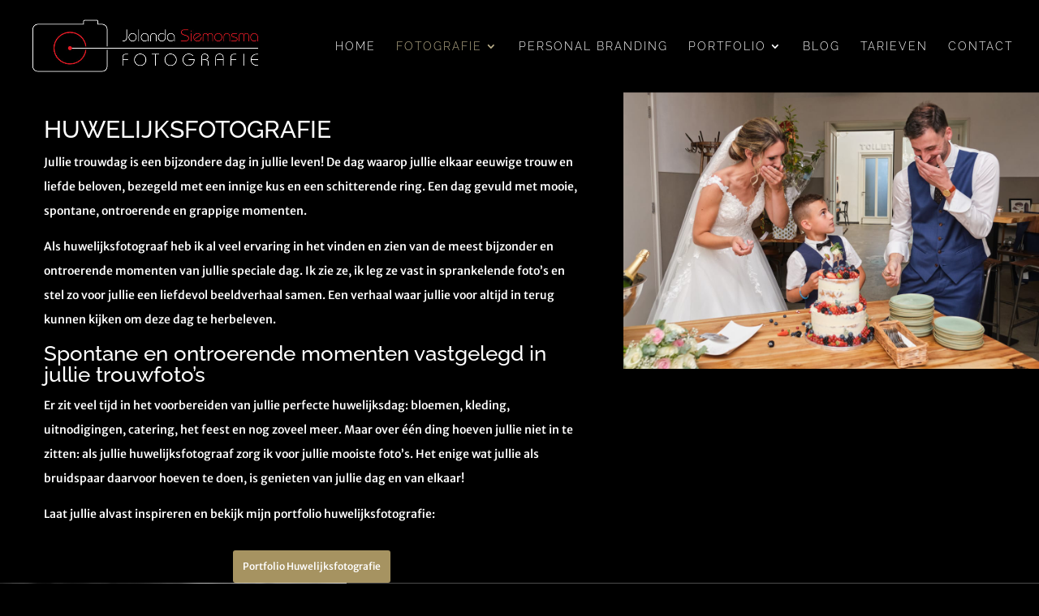

--- FILE ---
content_type: text/css
request_url: https://www.jolandasiemonsmafotografie.nl/wp-content/uploads/wtfdivi/wp_head.css?ver=1525970066
body_size: -157
content:
#top-menu-nav #top-menu a:hover,#mobile_menu_slide a:hover{color:#bdb18d !important;opacity:1 !important}

--- FILE ---
content_type: text/css
request_url: https://www.jolandasiemonsmafotografie.nl/wp-content/plugins/dp-advanced-blurbs/css/style.css?ver=1.0.0
body_size: 505
content:
#db_icon_container{
	display:inline-block;
}

.dp_pb_image {
    display: block;
    line-height: 0;
    margin-left: auto;
    margin-right: auto;
}
.dp_pb_image.aligncenter {
    text-align: center;
}
.dp_pb_image.dp_pb_has_overlay a.dp_pb_lightbox_image {
    display: inline-block;
    position: relative;
}
.dp_pb_image_sticky {
    display: inherit;
    margin-bottom: 0 !important;
}
.dp-pb-icon {
    box-sizing: border-box;
    content: attr(data-icon);
    display: inline-block;
    font-family: "ETmodules";
    font-size: 96px;
    font-variant: normal;
    font-weight: normal;
    line-height: 1;
    text-transform: none;
}

.et_pb_blurb .dp-pb-icon {
    font-size: 96px;
}

.dp_pb_blurb_position_left .dp-pb-icon {
    font-size: 32px;
}

.dp-pb-icon.dp-pb-icon-circle, .dp-pb-icon.dp-pb-icon-circle-border {
    font-size: 48px;
}

.dp_pb_blurb_content {
    margin: 0 auto;
    max-width: 550px;
    position: relative;
}
.dp_pb_blurb_content p:last-of-type {
    padding-bottom: 0;
}
.dp_pb_main_blurb_image {
    margin-bottom: 30px;
    text-align: center;
}
.dp_pb_blurb h4 {
    padding-bottom: 5px;
}
.dp_pb_blurb h4 a {
    text-decoration: none;
}

.dp_pb_blurb_position_left .dp_pb_main_blurb_image, .dp_pb_blurb_position_right .dp_pb_main_blurb_image {
    display: table-cell;
    width: 32px;
}
.dp_pb_blurb_position_left .dp_pb_main_blurb_image img, .dp_pb_blurb_position_right .dp_pb_main_blurb_image img {
    width: inherit;
}

.dp_pb_blurb_position_left .dp-pb-icon-circle, .dp_pb_blurb_position_right .dp-pb-icon-circle {
    -webkit-border-radius: 1em;
    -moz-border-radius: 1em;
    border-radius: 1em;
    font-size: 16px;
	text-align:center;
}
.dp_pb_blurb_position_left .dp-pb-icon-circle-border, .dp_pb_blurb_position_right .dp-pb-icon-circle-border {
    border: 2px solid;
}
.dp_pb_blurb_position_left .dp_pb_blurb_container, .dp_pb_blurb_position_right .dp_pb_blurb_container {
    display: table-cell;
    vertical-align: top;
}
.dp_pb_blurb_position_left .dp_pb_blurb_container {
    padding-left: 15px;
	padding-top:7px;
}
.dp_pb_blurb_position_left .dp_pb_blurb_content {
    text-align: left;
}
.dp_pb_blurb_position_right .dp_pb_blurb_container {
    padding-right: 15px;
}
.dp_pb_blurb_position_right .dp_pb_blurb_content {
    padding-right: 52px;
    text-align: right;
}
.dp_pb_blurb_position_right .dp_pb_main_blurb_image {
    left: auto;
    right: 0;
}
.dp_pb_blurb_position_right .dp-pb-icon {
    margin-left: 20px;
    margin-right: 0;
}

/*Circle CSS*/
i.dp-pb-icon-circle {
	-webkit-border-radius: 100px;
	-moz-border-radius: 100px;
	border-radius: 120px;
	font-size:4em;
	width:2em;
	height:2em;
	
}
.dp_pb_main_blurb_image i {
    display: table;
    vertical-align: middle;
    line-height: 1em;
}

.dp_pb_main_blurb_image i:before {
    display: table-cell;
    vertical-align: middle;
}

.dp-pb-icon-circle-border {
	border: 3px solid;
}

.dp_pb_blurb_position_left .dp_pb_main_blurb_image {
	text-align:left !important;
    width: auto;
}

.et_pb_blurb_position_left .dp-pb-icon-circle,
.et_pb_blurb_position_right .dp-pb-icon-circle {
	padding: 8px;
	-webkit-border-radius: 32px;
	-moz-border-radius: 32px;
	border-radius: 1em;
}

.et_pb_blurb_position_left .dp-pb-icon-circle-border,
.et_pb_blurb_position_right .dp-pb-icon-circle-border {
	border: 2px solid;
}

/*Circle CSS*/

@media only screen and (max-width: 980px) {
	i.fa-8x{font-size:2em; }
	i.dp-pb-icon-circle {
		font-size:1.1em;
	}
	.et_pb_blurb h4,.et_pb_blurb h4 a{
		font-size:16px !important;
		line-height:22px !important;
	}
	
	.et_pb_blurb p{font-size:14px !important; line-height:20px !important;}
}



--- FILE ---
content_type: text/css
request_url: https://www.jolandasiemonsmafotografie.nl/wp-content/themes/Childtheme/style.css?ver=4.27.5
body_size: 456
content:
/*======================================
Theme Name: JSF Child
Description: Jolanda Siemonsma Fotografie Child Theme
Version: 1.0
Author: Buro 8
Author URI: http://www.buro8.nl
Template: Divi
======================================*/


/* You can add your own CSS styles here. Use !important to overwrite styles if needed. */

/*-----Top link Dropdown niet klikbaar-----*/
#top-menu .menu-item-has-children > a:first-child, #et-secondary-nav .menu-item-has-children > a:first-child{
pointer-events:none !important;
}
/*-----Top menu-----*/
#top-menu.nav a { 
    font-weight: 300;
}
.nav li ul { width: 280px; }#top-menu li li a { width: 300px; }

/***  Blog posts styling  ***/

#main-content {
    background: #0f0f10!important;
}
.et_pb_blog_grid .et_pb_post.category-blog {
    background: #2B2828!important;
}
/***Lees Meer BUTTON STYLING  ***/
.et_pb_post.category-blog a.more-link {
    background: #A69361;
}

a.more-link {
    color: #fff;
    text-transform: uppercase;
    display: inline-block;
    padding: 4px 10px;
    margin-top: 10px;
    border-radius: 6px;
    -moz-transition: all 0.2s;
    -webkit-transition: all 0.2s;
    transition: all 0.2s;
}
/*** ALL BUTTONS ON HOVER TURN BLACK ***/
.et_pb_post.category-blog a.more-link:hover {
    background: #5D5134;
}
/***  //Blog posts styling  ***/
/*----------Custom Back To Top Button----------*/
 
.et_pb_scroll_top.et-visible {
    opacity: 1;
    -webkit-animation: fadeInBottom 1s 1 cubic-bezier(.77,0,.175,1);
    -moz-animation: fadeInBottom 1s 1 cubic-bezier(.77,0,.175,1);
    -o-animation: fadeInBottom 1s 1 cubic-bezier(.77,0,.175,1);
    animation: fadeInBottom 1s 1 cubic-bezier(.77,0,.175,1);
}
 
.et_pb_scroll_top.et-pb-icon {
    right: 15px;
    bottom: 15px;
    border-radius: 25px;
    background: rgba(166, 147, 97, 1);
    padding: 10px;
}
 
 
.et_pb_scroll_top.et-pb-icon:hover {
    background: #E41B23;
}
 
.et_pb_scroll_top:before {
    content: "\21";
}

--- FILE ---
content_type: text/css
request_url: https://www.jolandasiemonsmafotografie.nl/wp-content/et-cache/3738/et-core-unified-deferred-3738.min.css?ver=1769332600
body_size: -86
content:
.et_pb_section_6.et_pb_section{padding-top:0px;padding-bottom:0px}.et_pb_row_6.et_pb_row{padding-top:0px!important;padding-bottom:0px!important;padding-top:0px;padding-bottom:0px}.et_pb_row_6,body #page-container .et-db #et-boc .et-l .et_pb_row_6.et_pb_row,body.et_pb_pagebuilder_layout.single #page-container #et-boc .et-l .et_pb_row_6.et_pb_row,body.et_pb_pagebuilder_layout.single.et_full_width_page #page-container #et-boc .et-l .et_pb_row_6.et_pb_row{width:100%;max-width:2560px}.et_pb_image_3{text-align:left;margin-left:0}@media only screen and (min-width:981px){.et_pb_section_6{display:none!important}}@media only screen and (max-width:980px){.et_pb_image_3 .et_pb_image_wrap img{width:auto}}@media only screen and (max-width:767px){.et_pb_image_3 .et_pb_image_wrap img{width:auto}}

--- FILE ---
content_type: application/javascript
request_url: https://www.jolandasiemonsmafotografie.nl/wp-content/plugins/dp-advanced-blurbs/js/advanced-blurb.js?ver=6.9
body_size: 139
content:
// JavaScript Document

jQuery(document).ready(function () {

    jQuery('.dp-pb-onload').each(function (i) {
        if (jQuery(this).find('.fa').hasClass('db_pb_animation_left')) {
            jQuery(this).find('.fa').addClass('fadeInRight animated');
        }
        if (jQuery(this).find('.fa').hasClass('db_pb_animation_right')) {
            jQuery(this).find('.fa').addClass('fadeInLeft animated');
        }
        if (jQuery(this).find('.fa').hasClass('db_pb_animation_top')) {
            jQuery(this).find('.fa').addClass('fadeInDown animated');
        }
        if (jQuery(this).find('.fa').hasClass('db_pb_animation_bottom')) {
            jQuery(this).find('.fa').addClass('fadeInUp animated');
        }
        if (jQuery(this).find('.fa').hasClass('db_pb_animation_bounce')) {
            jQuery(this).find('.fa').addClass('bounce animated');
        }
        if (jQuery(this).find('.fa').hasClass('db_pb_animation_flash')) {
            jQuery(this).find('.fa').addClass('flash animated');
        }
        if (jQuery(this).find('.fa').hasClass('db_pb_animation_pulse')) {
            jQuery(this).find('.fa').addClass('pulse animated');
        }
        if (jQuery(this).find('.fa').hasClass('db_pb_animation_shake')) {
            jQuery(this).find('.fa').addClass('shake animated');
        }
        if (jQuery(this).find('.fa').hasClass('db_pb_animation_fa-spin')) {
            jQuery(this).find('.fa').addClass('fa-spin').delay(3000).queue(function () {
                jQuery(this).removeClass("fa-spin").dequeue();
            });
        }
    });



    jQuery('.dp-pb-hover').each(function (i) {
        if (jQuery(this).find('.fa').hasClass('db_pb_animation_left')) {
              jQuery(this).on("mouseover", function () {
                jQuery(this).find('.fa').addClass('fadeInRight animated');
            });
            jQuery(this).mouseleave(function () {
                jQuery(this).find('.fa').addClass('fadeInRight animated');
            });
            
        }
        if (jQuery(this).find('.fa').hasClass('db_pb_animation_right')) {
              jQuery(this).on("mouseover", function () {
                jQuery(this).find('.fa').addClass('fadeInLeft animated');
            });
            jQuery(this).mouseleave(function () {
                jQuery(this).find('.fa').addClass('fadeInLeft animated');
            });
            
        }
        if (jQuery(this).find('.fa').hasClass('db_pb_animation_top')) {
              jQuery(this).on("mouseover", function () {
                jQuery(this).find('.fa').addClass('fadeInDown animated');
            });
            jQuery(this).mouseleave(function () {
                jQuery(this).find('.fa').addClass('fadeInDown animated');
            });
            
        }
        if (jQuery(this).find('.fa').hasClass('db_pb_animation_bottom')) {
              jQuery(this).on("mouseover", function () {
                jQuery(this).find('.fa').addClass('fadeInUp animated');
            });
            jQuery(this).mouseleave(function () {
                jQuery(this).find('.fa').addClass('fadeInUp animated');
            });
            
        }
        if (jQuery(this).find('.fa').hasClass('db_pb_animation_bounce')) {
            jQuery(this).on("mouseover", function () {
                jQuery(this).find('.fa').addClass('bounce animated');
            });
            jQuery(this).mouseleave(function () {
                jQuery(this).find('.fa').removeClass('bounce animated');
            });
        }
        if (jQuery(this).find('.fa').hasClass('db_pb_animation_flash')) {
            jQuery(this).mouseover(function () {
                jQuery(this).find('.fa').addClass('flash animated');
            });
            jQuery(this).mouseleave(function () {
                jQuery(this).find('.fa').removeClass('flash animated');
            });
        }
        if (jQuery(this).find('.fa').hasClass('db_pb_animation_pulse')) {
            jQuery(this).mouseover(function () {
                jQuery(this).find('.fa').addClass('pulse animated');
            });
            jQuery(this).mouseleave(function () {
                jQuery(this).find('.fa').removeClass('pulse animated');
            });
        }
        if (jQuery(this).find('.fa').hasClass('db_pb_animation_shake')) {
            jQuery(this).mouseover(function () {
                jQuery(this).find('.fa').addClass('shake animated');
            });
            jQuery(this).mouseleave(function () {
                jQuery(this).find('.fa').removeClass('shake animated');
            });
        }
        if (jQuery(this).find('.fa').hasClass('db_pb_animation_fa-spin')) {
            jQuery(this).mouseover(function () {
                jQuery(this).find('.fa').addClass('fa-spin animated');
            });
            jQuery(this).mouseleave(function () {
                jQuery(this).find('.fa').removeClass('fa-spin animated');
            });
        }
    });

    jQuery('.dp-pb-infinite').each(function (i) {        
        if (jQuery(this).find('.fa').hasClass('db_pb_animation_left')) {
            jQuery(this).find('.fa').addClass('fadeInRight infinite');
        }
        if (jQuery(this).find('.fa').hasClass('db_pb_animation_right')) {
            jQuery(this).find('.fa').addClass('fadeInLeft infinite');
        }
        if (jQuery(this).find('.fa').hasClass('db_pb_animation_top')) {
            jQuery(this).find('.fa').addClass('fadeInDown infinite');
        }
        if (jQuery(this).find('.fa').hasClass('db_pb_animation_bottom')) {
            jQuery(this).find('.fa').addClass('fadeInUp infinite');
        }
        if (jQuery(this).find('.fa').hasClass('db_pb_animation_bounce')) {
            jQuery(this).find('.fa').addClass('bounce infinite');
        }
        if (jQuery(this).find('.fa').hasClass('db_pb_animation_flash')) {
            jQuery(this).find('.fa').addClass('flash infinite');
        }
        if (jQuery(this).find('.fa').hasClass('db_pb_animation_pulse')) {
            jQuery(this).find('.fa').addClass('pulse infinite');
        }
        if (jQuery(this).find('.fa').hasClass('db_pb_animation_shake')) {
            jQuery(this).find('.fa').addClass('shake infinite');
        }
        if (jQuery(this).find('.fa').hasClass('db_pb_animation_fa-spin')) {
            jQuery(this).find('.fa').addClass('fa-spin');
        }
    });


});